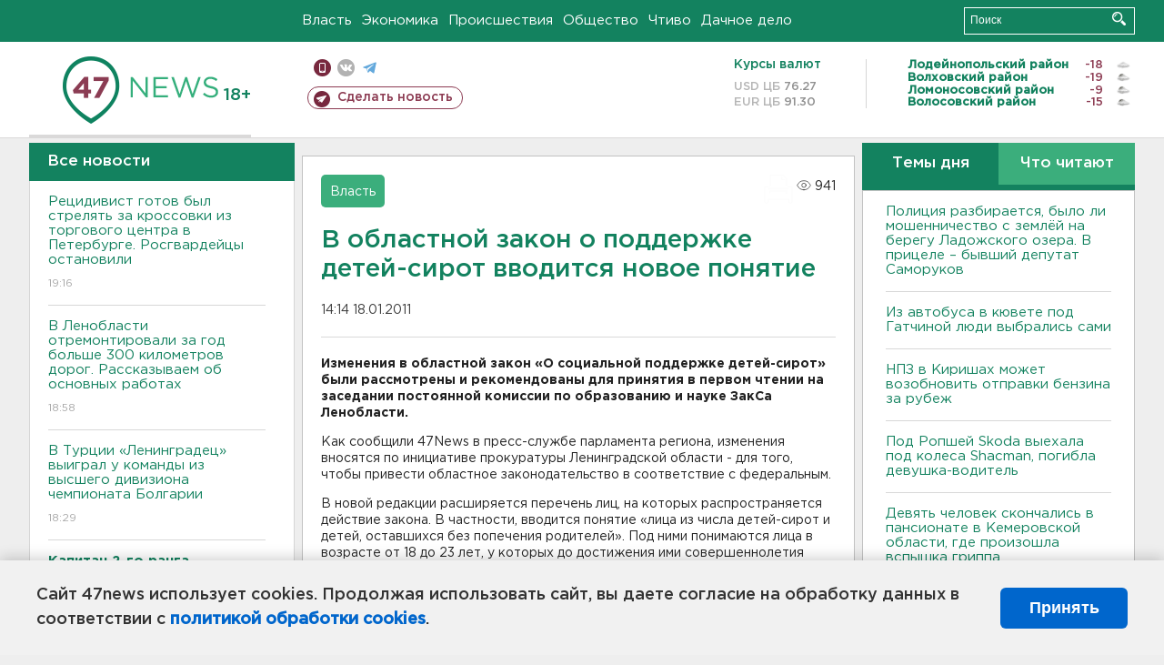

--- FILE ---
content_type: text/html; charset=UTF-8
request_url: https://47news.ru/articles/41639/
body_size: 19445
content:
<!DOCTYPE html>
<html xmlns="http://www.w3.org/1999/xhtml" prefix="og: http://ogp.me/ns#" lang="ru">
<head>
    <meta charset="UTF-8">
    <title>В областной закон о поддержке детей-сирот вводится новое понятие -- 18 января 2011 &#8250; Статьи &#8250;  47новостей из Ленинградской области</title>
    <meta name="viewport" content="width=device-width, initial-scale=1">
    <meta name="keywords" content="Ленинградская область, 47 новостей из Ленинградской области, власть, политика, бизнес, производство, общество, ЧП, происшествия, криминал, коммуникации, граница, среда обитания, досуг, культура, лесопромышленный комплекс, ЛПК Ленобласти, Северо-Европейский газопровод, СЕГ, Балтийская трубопроводная система, БТС, Бокситогорский район, Волосовский район, Волховский район, Всеволожский район, Выборгский район, Гатчинский район, Кингисеппский район, Киришский район, Кировский район, Лодейнопольский район, Ломоносовский район, Лужский район, Подпорожский район, Приозерский район, Сланцевский район, Сосновый Бор, Тихвинский район, Тосненский район, цитата дня, глас народа, 47News, Финляндия, Выборг, Форд-Всеволожск, ЛАЭС, Финский залив, Ладожское озеро, рыбаки на льдине">
    <meta name="description" content="Изменения в областной закон «О социальной поддержке детей-сирот» были рассмотрены и рекомендованы для принятия в первом чтении на заседании постоянной комиссии по образованию и науке ЗакСа Ленобласти.">
    <meta name="yandex-verification" content="60f81bf0b559655a">
    <meta name="yandex-verification" content="56562c0790546cc7">
    <meta name="google-site-verification" content="TFY-D1Ff-3Ecg_ZFNht2pYlTvtBeFznqqe2IVwvvYwk">
    <meta name="version" content="1.90.7">
    <meta property="og:title" content="В областной закон о поддержке детей-сирот вводится новое понятие">
    <meta property="og:type" content="article" >
    <meta property="og:url" content="https://47news.ru/articles/41639/" >
    <meta property="og:image" content="https://47news.ru//frontend/images/social/og_image.png" >
    <meta property="og:site_name" content="47 Новостей Ленинградской области" >
    <meta property="og:description" content="Изменения в областной закон «О социальной поддержке детей-сирот» были рассмотрены и рекомендованы для принятия в первом чтении на заседании постоянной комиссии по образованию и науке ЗакСа Ленобласти." >
        <link rel="apple-touch-icon" href="https://47news.ru/frontend/favicon/apple-touch-icon.png">
    <link rel="apple-touch-icon" sizes="57x57" href="https://47news.ru/frontend/favicon/apple-touch-icon-57x57.png">
    <link rel="apple-touch-icon" sizes="60x60" href="https://47news.ru/frontend/favicon/apple-touch-icon-60x60.png">
    <link rel="apple-touch-icon" sizes="72x72" href="https://47news.ru/frontend/favicon/apple-touch-icon-72x72.png">
    <link rel="apple-touch-icon" sizes="76x76" href="https://47news.ru/frontend/favicon/apple-touch-icon-76x76.png">
    <link rel="apple-touch-icon" sizes="114x114" href="https://47news.ru/frontend/favicon/apple-touch-icon-114x114.png">
    <link rel="apple-touch-icon" sizes="180x180" href="https://47news.ru/frontend/favicon/apple-touch-icon-180x180.png">
    <link rel="icon" type="image/png" sizes="16x16" href="https://47news.ru/frontend/favicon/favicon-16x16.png">
    <link rel="icon" type="image/png" sizes="32x32" href="https://47news.ru/frontend/favicon/favicon-32x32.png">
    <link rel="icon" type="image/png" sizes="192x192" href="https://47news.ru/frontend/favicon/android-chrome-192x192.png">
    <link rel="manifest" href="https://47news.ru/frontend/favicon/site.webmanifest">
    <link rel="mask-icon" href="https://47news.ru/frontend/favicon/safari-pinned-tab.svg" color="#1f9c75">
    <link rel="shortcut icon" href="https://47news.ru/frontend/favicon/favicon.ico">
    <meta name="msapplication-TileColor" content="#00aba9">
    <meta name="msapplication-TileImage" content="https://47news.ru/frontend/favicon/mstile-144x144.png">
    <meta name="msapplication-config" content="https://47news.ru/frontend/favicon/browserconfig.xml">
    <meta name="theme-color" content="#ffffff">
    <script>
        var timerMainBannerId = 0;
        var fqdn = '47news.ru';
        var scheme = 'https://';
        var domain_assets = 'https://47news.ru';
    </script>
            <!-- Yandex.Metrika counter -->
    <script>
        (function(m,e,t,r,i,k,a){ m[i]=m[i]||function() { (m[i].a=m[i].a||[]).push(arguments) };
            m[i].l=1*new Date();k=e.createElement(t),a=e.getElementsByTagName(t)[0],k.async=1,k.src=r,a.parentNode.insertBefore(k,a)})
        (window, document, "script", "https://mc.yandex.ru/metrika/tag.js", "ym");
        ym(5777860, "init", {
            clickmap:true,
            trackLinks:true,
            accurateTrackBounce:true,
            webvisor:true
        });
    </script>
    <noscript><div><img src="https://mc.yandex.ru/watch/5777860" style="position:absolute; left:-9999px;" alt=""></div></noscript>
    <!-- /Yandex.Metrika counter -->
    <!-- Adfox bidding -->
<script async src="https://yandex.ru/ads/system/header-bidding.js"></script>
    <script src="/frontend/adfox/adfox_bidding_main.js"></script>
<!-- Yandex Native Ads -->
<script>window.yaContextCb = window.yaContextCb || []</script>
<script src="https://yandex.ru/ads/system/context.js" async></script>
<!-- Adfox: END -->
                <script async src="https://widget.sparrow.ru/js/embed.js" data-comment="traffic exchange network script: sparrow"></script>
    <script async src="https://cdn.tds.bid/bid.js" type="text/javascript"></script>
    <link href="/frontend/css/style.css" rel="stylesheet" type="text/css" >
    <link href="/frontend/fonts.css" rel="stylesheet" type="text/css" >
            <script src="https://47news.ru/frontend/js.jquery/jquery-1.12.4.min.js"></script>
        <script src="https://47news.ru/frontend/js.jquery/jquery.form.4.2.2.js"></script>
        <script src="https://47news.ru/frontend/js.jquery/jquery.mousewheel.js"></script>
        <script src="https://47news.ru/frontend/js.jquery/jquery.jscrollpane.min.js"></script>
        <link rel="stylesheet" href="https://47news.ru/frontend/js.jquery/jquery.jscrollpane.css" type="text/css">
        <script src="https://47news.ru/frontend/js.jquery/jquery.waitforimages.min.js"></script>
        <script src="/frontend/js.jquery/jquery.cookie.js"></script>
    <script>
        var GLOBAL_FEATURE_GREENHEAD_SCROLLABLE =  true ;
        var GLOBAL_FEATURE_BANNERHEIGHT_701 = 250;
    </script>
        <script src="/frontend/js.jquery/jquery.paginator.js?v=1.90.7"></script>
    <script src="/frontend/js/core.js?v=1.90.7"></script>
    <script src="/frontend/js/scripts.desktop.js?v=1.90.7"></script>
                    <link rel="stylesheet" href="/frontend/js.jquery/jquery.fancybox.min.css" type="text/css" >
        <script src="/frontend/js.jquery/jquery.fancybox.min.js"></script>
    <script id="greenswitcher">
        $(function(){
            $("#greenhead .district > span > a").on("click", function(){
                $("#greenhead .district .list").toggle();
            });
            $("#header, #content").on("click", function(){
                $("#greenhead .district .list").hide();
            });
        });
    </script>
</head>
<body>
<style>
    .cookie-consent {
        position: fixed;
        bottom: 0;
        left: 0;
        right: 0;
        background: #f1f1f1;
        padding: 25px 40px;
        box-shadow: 0 -2px 15px rgba(0,0,0,0.2);
        display: none;
        justify-content: space-between;
        align-items: center;
        z-index: 1000;
        min-height: 90px;
        box-sizing: border-box;
    }
    .cookie-consent-text {
        margin-right: 30px;
        font-size: 18px;
        line-height: 1.5;
        color: #333;
        flex-grow: 1;
    }
    .cookie-consent-link {
        color: #0066cc;
        text-decoration: none;
        font-weight: bold;
        white-space: nowrap;
    }
    .cookie-consent-link:hover {
        text-decoration: underline;
    }
    .cookie-consent-button {
        background: #0066cc;
        color: white;
        border: none;
        padding: 12px 24px;
        border-radius: 6px;
        cursor: pointer;
        font-size: 18px;
        font-weight: bold;
        min-width: 140px;
        transition: background 0.3s;
    }
    .cookie-consent-button:hover {
        background: #004d99;
    }
    @media (max-width: 768px) {
        .cookie-consent {
            flex-direction: column;
            padding: 20px;
            text-align: center;
        }
        .cookie-consent-text {
            margin-right: 0;
            margin-bottom: 20px;
        }
    }
</style>
<div class="cookie-consent" id="cookieConsent">
    <div class="cookie-consent-text">
        Сайт 47news использует cookies. Продолжая использовать сайт, вы даете согласие на обработку данных в соответствии с <a href="/pages/16/" class="cookie-consent-link">политикой обработки cookies</a>.
    </div>
    <button class="cookie-consent-button" id="cookieAcceptButton">Принять</button>
</div>
<script>
    document.addEventListener('DOMContentLoaded', function() {
        let cookieConsent = document.getElementById('cookieConsent');
        let acceptButton = document.getElementById('cookieAcceptButton');
        // Упрощенная проверка cookies без проблемных regexp
        function checkCookie() {
            let cookies = document.cookie.split(';');
            for(let i = 0; i < cookies.length; i++) {
                let cookie = cookies[i].trim();
                if(cookie.indexOf('cookieConsentAccepted=') === 0) {
                    return true;
                }
            }
            return false;
        }
        if(!checkCookie()) {
            console.log('consent display');
            cookieConsent.style.display = 'flex';
        }
        // Установка cookie на 6 месяцев
        function setConsentCookie() {
            let date = new Date();
            date.setMonth(date.getMonth() + 6);
            document.cookie = 'cookieConsentAccepted=true; expires=' + date.toUTCString() + '; path=/';
        }
        acceptButton.addEventListener('click', function() {
            console.log('set cookie');
            setConsentCookie();
            cookieConsent.style.display = 'none';
        });
    });
</script>
    <div
            class="abstract_banner topbanner_over_maindiv"
            data-adplace="place_701"
            data-comment="Панорама"
            style="max-height: 250px; ">
        <!--AdFox START-->
<!--47news.ru-->
<!--Площадка: 47news.ru / * / *-->
<!--Тип баннера: Панорама-->
<!--Расположение: верх страницы-->
<div id="adfox_head"></div>
<script>
    window.yaContextCb.push(()=>{
        Ya.adfoxCode.create({
            ownerId: 213964,
            containerId: 'adfox_head',
            params: {
                pp: 'g',
                ps: 'bohd',
                p2: 'fuav',
                puid1: ''
            }
        })
    })
</script>
    </div>
<div id="main">
        <div id="greenhead">
        <div class="wrapper">
                                                              <div class="menu" style="margin-left: 300px">
                <ul>
                    <li><a href="/rubrics/regime/">Власть</a></li>
                    <li><a href="/rubrics/economy/">Экономика</a></li>
                    <li><a href="/rubrics/emergency/">Происшествия</a></li>
                    <li><a href="/rubrics/society/">Общество</a></li>
                                        <li><a href="/plus/">Чтиво</a></li>                     <li><a href="/rubrics/dacha/">Дачное дело</a></li>
                                    </ul>
            </div>
            <div class="search" style="float: right">
                <form action="/search/" method="get">
                    <div class="input">
                        <input type="text" name="query" placeholder="Поиск" >
                        <button>Искать</button>
                    </div>
                </form>
            </div>
        </div>
    </div>
        <div id="header">
        <div class="wrapper">
            <div class="logo">
                <a href="/"><img src="https://47news.ru/frontend/images/logo_site.png" alt="Логотип 47 новостей"></a>
            </div>
            <div class="h18">
                <span style="vertical-align: sub; font-size: smaller">18+</span>
            </div>
            <div class="nets">
                <div class="fline">
                    <a href="https://m.47news.ru/?usemobile=1&noredir=1" class="mobile">Мобильная версия</a>
                    <a href="https://vk.com/news47rus" class="vk">вконтакте</a>
                    <a href="https://t.me/allnews47" class="tg">телеграм</a>
                                    </div>
                <div class="sline">
                    <a href="/articles/manage/" class="makenews">Сделать новость</a>
                </div>
            </div>
            <div class="currency">
                <span class="title">Курсы валют</span>
                <span class="row"><span>USD ЦБ</span> 76.27</span>
                <span class="row"><span>EUR ЦБ</span> 91.30</span>
            </div>
            <div class="weather">
                                    <ul>
                                                                                    <li>
                                    <b>Лодейнопольский район</b><span class="temp">-18</span><span class="i"><img width="15" src="https://47news.ru/frontend/images/weather/26n.png" alt="" ></span>
                                </li>
                                                                                                                <li>
                                    <b>Волховский район</b><span class="temp">-19</span><span class="i"><img width="15" src="https://47news.ru/frontend/images/weather/27n.png" alt="" ></span>
                                </li>
                                                                                                                <li>
                                    <b>Ломоносовский район</b><span class="temp">-9</span><span class="i"><img width="15" src="https://47news.ru/frontend/images/weather/27n.png" alt="" ></span>
                                </li>
                                                                                                                <li>
                                    <b>Волосовский район</b><span class="temp">-15</span><span class="i"><img width="15" src="https://47news.ru/frontend/images/weather/30n.png" alt="" ></span>
                                </li>
                                                                                                                                                                                                                                                                                                                                                                                                                                                                                                                                                                                                                                                                                                                                                                                                                                                                                    </ul>
                            </div>
            <div class="clearfix"></div>
        </div>
    </div>
    <div id="content">
        <div class="wrapper">
                                    <div id="leftcol">
                                <a href="/articles/"><h3 class="ghead">Все новости</h3></a>
                <ul class="newslist verticalscrollplace">
                    		<li>
		<a href="/articles/282027/">
							Рецидивист готов был стрелять за кроссовки из торгового центра в Петербурге. Росгвардейцы остановили
									<span class="cdate">
				19:16
											</span>
		</a>
	</li>
		<li>
		<a href="/articles/282025/">
							В Ленобласти отремонтировали за год больше 300 километров дорог. Рассказываем об основных работах
									<span class="cdate">
				18:58
											</span>
		</a>
	</li>
		<li>
		<a href="/articles/282024/">
							В Турции «Ленинградец» выиграл у команды из высшего дивизиона чемпионата Болгарии
									<span class="cdate">
				18:29
											</span>
		</a>
	</li>
		<li class="noborder">
		<a href="/articles/282023/">
							<b>Капитан 2-го ранга арестован в Петербурге за особо крупную взятку от IT-подрядчика</b>
									<span class="cdate">
				18:14
											</span>
		</a>
	</li>
			    <div
            class="abstract_banner b-block"
            data-adplace="place_201"
            data-comment="201"
            style="max-height: 400px; max-width: 240px;">
        <!--AdFox START-->
<!--47news.ru-->
<!--Площадка: 47news.ru / * / *-->
<!--Тип баннера: 240х400 слева-1-->
<!--Расположение: слева-1-->
<div id="adfox_163422008296913012"></div>
<script>
    window.yaContextCb.push(()=>{
        Ya.adfoxCode.create({
            ownerId: 213964,
            containerId: 'adfox_163422008296913012',
            params: {
                pp: 'jzf',
                ps: 'bohd',
                p2: 'foxk',
                puid1: ''
            }
        })
    })
</script>
<!-- 47news - RU - Adblocking - 300x600 -->
<!-- Invocation banner code for the requested adslot -->
<div id='crt-1293304-1'>
<script type='text/javascript'>callAdblock('crt-1293304-1',1293304,300,600);</script>
</div>
    </div>
		<li>
		<a href="/articles/282022/">
							ЕС ввел санкции против Дмитрия Губерниева, Екатерины Андреевой и других известных россиян
									<span class="cdate">
				17:59
											</span>
		</a>
	</li>
		<li>
		<a href="/articles/282019/">
							Беглов: Петербург — один из самых безопасных городов России
									<span class="cdate">
				17:28
											</span>
		</a>
	</li>
		<li>
		<a href="/articles/282018/">
							В Киришах будут судить мужчину за покушение на убийство. После удара ножом его знакомый выбрался из квартиры
									<span class="cdate">
				17:12
								<span class="rep_icon"><img src="https://47news.ru/frontend/images/icons/ico_video.png"></span>			</span>
		</a>
	</li>
		<li>
		<a href="/articles/282013/">
							В Петербурге мужчину осудили за кражу сумки. Деньги он забрал, а ключи от BMW и телефон выбросил
									<span class="cdate">
				17:00
											</span>
		</a>
	</li>
		<li>
		<a href="/articles/282017/">
							Более 60 тысяч жителей Ленобласти проголосовали за проекты благоустройства на 2027 год
									<span class="cdate">
				16:30
											</span>
		</a>
	</li>
		<li>
		<a href="/articles/282016/">
							<b>Спорили о долге, били бутылкой. Как дрались в Кингисеппе перед тем, как засыпать тело бревнами и ветками</b>
									<span class="cdate">
				16:15
											</span>
		</a>
	</li>
		<li>
		<a href="/articles/282015/">
							За смерть дворника на кафельном полу ответит сотрудник промзоны под Колтушами 
									<span class="cdate">
				16:00
											</span>
		</a>
	</li>
		<li>
		<a href="/articles/282014/">
							Строители забора на границе Финляндии и России обанкротились
									<span class="cdate">
				15:44
											</span>
		</a>
	</li>
		<li>
		<a href="/articles/282012/">
							<b>Мишустин рассказал, как вырастет маткапитал и выплаты для матерей-героинь с 1 февраля</b>
									<span class="cdate">
				15:23
											</span>
		</a>
	</li>
		<li>
		<a href="/articles/282010/">
							Двое подростков-горнолыжников из Ленобласти победили на всероссийских играх
									<span class="cdate">
				15:10
				<span class="rep_icon"><img src="https://47news.ru/frontend/images/icons/ico_photo.png"></span>							</span>
		</a>
	</li>
		<li>
		<a href="/articles/282011/">
							По колеса в снегу. Как встал автобус в кювете под Гатчиной
									<span class="cdate">
				14:55
				<span class="rep_icon"><img src="https://47news.ru/frontend/images/icons/ico_photo.png"></span>							</span>
		</a>
	</li>
		<li>
		<a href="/articles/282009/">
							<b>Полиция разбирается, было ли мошенничество с землёй на берегу Ладожского озера. В прицеле – бывший депутат Саморуков</b>
									<span class="cdate">
				14:51
											</span>
		</a>
	</li>
		<li>
		<a href="/articles/282007/">
							Патриарх Кирилл предложил запретить аборты в частных клиниках
									<span class="cdate">
				14:40
											</span>
		</a>
	</li>
		<li>
		<a href="/articles/282006/">
							<b>Из автобуса в кювете под Гатчиной люди выбрались сами</b>
									<span class="cdate">
				14:26
											</span>
		</a>
	</li>
		<li>
		<a href="/articles/282005/">
							Автобус с пассажирами съехал в кювет под Гатчиной
									<span class="cdate">
				14:07
											</span>
		</a>
	</li>
		<li>
		<a href="/articles/282004/">
							Следователю в Петербурге коллеги предъявили три обвинения и отнеслись гуманно
									<span class="cdate">
				13:55
											</span>
		</a>
	</li>
		<li>
		<a href="/articles/282003/">
							Впервые с начала года Россия и Украина обменялись телами военных
									<span class="cdate">
				13:40
				<span class="rep_icon"><img src="https://47news.ru/frontend/images/icons/ico_photo.png"></span>							</span>
		</a>
	</li>
		<li>
		<a href="/articles/282002/">
							МВД: Жить стало лучше - преступность падает
									<span class="cdate">
				13:34
											</span>
		</a>
	</li>
		<li>
		<a href="/articles/282001/">
							Стали известны обстоятельства гибели мужчины под колесами электрички под Всеволожском
									<span class="cdate">
				13:17
											</span>
		</a>
	</li>
		<li>
		<a href="/articles/282000/">
							<b>ФСБ в Петербурге за особо крупную взятку задержала капитана 2-го ранга</b>
									<span class="cdate">
				13:00
											</span>
		</a>
	</li>
		<li>
		<a href="/articles/281993/">
							Экс-партнера по бизнесу Чекалиных осудили на 2,5 года
									<span class="cdate">
				12:55
				<span class="rep_icon"><img src="https://47news.ru/frontend/images/icons/ico_photo.png"></span>							</span>
		</a>
	</li>
		<li>
		<a href="/articles/281996/">
							Попытка вынести сумку с вещами в Сиверском закончилась потасовкой с хозяйкой
									<span class="cdate">
				12:40
											</span>
		</a>
	</li>
		<li>
		<a href="/articles/281999/">
							<b>Тело прятали под бревнами и ветками. Молодой мужчина с подростком арестованы за вендетту в Кингисеппе</b>
									<span class="cdate">
				12:27
				<span class="rep_icon"><img src="https://47news.ru/frontend/images/icons/ico_photo.png"></span>							</span>
		</a>
	</li>
		<li>
		<a href="/articles/281997/">
							<b>Бастрыкин хочет знать все о гибели строителя элеватора под Приозерском. Босс не признал в нем работника</b>
									<span class="cdate">
				12:12
											</span>
		</a>
	</li>
		<li>
		<a href="/articles/281995/">
							<b>НПЗ в Киришах может возобновить отправки бензина за рубеж</b>
									<span class="cdate">
				11:57
											</span>
		</a>
	</li>
		<li>
		<a href="/articles/281994/">
							Пенсионерка по звонку мошенников забрала 1,3 млн у подростка в Агалатово, дроп из Павлово влип за полмиллиона
									<span class="cdate">
				11:42
											</span>
		</a>
	</li>
		<li>
		<a href="/articles/281991/">
							<b>За какие слова могут заблокировать перевод на карту: разъяснение юриста</b>
									<span class="cdate">
				11:30
											</span>
		</a>
	</li>
		<li>
		<a href="/articles/281989/">
							На гребне антициклона. Где в Ленобласти было холоднее всего
									<span class="cdate">
				11:15
											</span>
		</a>
	</li>
		<li>
		<a href="/articles/281992/">
							Под Ропшей Skoda выехала под колеса Shacman, погибла девушка-водитель
									<span class="cdate">
				11:03
											</span>
		</a>
	</li>
		<li>
		<a href="/articles/281988/">
							ФАС выявила сговор на маркетплейсах
									<span class="cdate">
				10:55
											</span>
		</a>
	</li>
		<li>
		<a href="/articles/281990/">
							Врачи реанимировали хозяина вспыхнувшей квартиры в Изваре
									<span class="cdate">
				10:40
								<span class="rep_icon"><img src="https://47news.ru/frontend/images/icons/ico_video.png"></span>			</span>
		</a>
	</li>
		<li>
		<a href="/articles/281986/">
							<b>Девять человек скончались в пансионате в Кемеровской области, где произошла вспышка гриппа</b>
									<span class="cdate">
				10:24
											</span>
		</a>
	</li>
		<li>
		<a href="/articles/281987/">
							Транспортная полиция заглянула в карманы и обнюхала жителя Ленобласти и нашла уголовное дело о наркотиках и криптовалюте
									<span class="cdate">
				10:20
				<span class="rep_icon"><img src="https://47news.ru/frontend/images/icons/ico_photo.png"></span>							</span>
		</a>
	</li>
		<li>
		<a href="/articles/281985/">
							Овощебазу и стройплощадку в Петербурге навестила полиция
									<span class="cdate">
				10:05
				<span class="rep_icon"><img src="https://47news.ru/frontend/images/icons/ico_photo.png"></span>							</span>
		</a>
	</li>
		<li>
		<a href="/articles/281984/">
							<b>На ночь в Гатчинском муниципальном округе отключили свет. Вернули только недавно </b>
									<span class="cdate">
				09:44
											</span>
		</a>
	</li>
		<li>
		<a href="/articles/281983/">
							Пенсионеры, достигшие 80 лет, начнут получать двойную выплату с 1 февраля
									<span class="cdate">
				09:23
											</span>
		</a>
	</li>
		<li>
		<a href="/articles/281982/">
							Специалисты предупредили о риске повторной магнитной бури в течение суток
									<span class="cdate">
				08:44
				<span class="rep_icon"><img src="https://47news.ru/frontend/images/icons/ico_photo.png"></span>							</span>
		</a>
	</li>
		<li>
		<a href="/articles/281970/">
							Реставратор восстановила вековой льняной рушник из Староладожского музея
									<span class="cdate">
				23:58, 28.01.2026
				<span class="rep_icon"><img src="https://47news.ru/frontend/images/icons/ico_photo.png"></span>							</span>
		</a>
	</li>
		<li>
		<a href="/articles/281979/">
							Врач рассказал, когда нужно срочно прекращать прием витамина D
									<span class="cdate">
				23:30, 28.01.2026
											</span>
		</a>
	</li>
		<li>
		<a href="/articles/281981/">
							<b>В Ленобласти мужчине стало плохо во время катания на лыжах. Его не удалось спасти</b>
									<span class="cdate">
				23:05, 28.01.2026
											</span>
		</a>
	</li>
		<li>
		<a href="/articles/281980/">
							Ходатайство адвоката археолога Бутягина об отводе судьи отклонено
									<span class="cdate">
				22:53, 28.01.2026
											</span>
		</a>
	</li>
		<li>
		<a href="/articles/281971/">
							Непогода в доме. У Долиной могут отобрать еще две квартиры
									<span class="cdate">
				22:29, 28.01.2026
											</span>
		</a>
	</li>
		<li>
		<a href="/articles/281975/">
							Рубио: Есть соглашение по гарантиям безопасности для Украины
									<span class="cdate">
				21:54, 28.01.2026
											</span>
		</a>
	</li>
		<li>
		<a href="/articles/281974/">
							Песков назвал дату следующих трехсторонних переговоров
									<span class="cdate">
				21:28, 28.01.2026
											</span>
		</a>
	</li>
		<li>
		<a href="/articles/281978/">
							Пожар в Куршевеле не затронул российский бутик Rendez-Vous
									<span class="cdate">
				21:10, 28.01.2026
											</span>
		</a>
	</li>
		<li>
		<a href="/articles/281977/">
							<b>При пожаре в Романовке погибли козы и собаки </b>
									<span class="cdate">
				20:45, 28.01.2026
								<span class="rep_icon"><img src="https://47news.ru/frontend/images/icons/ico_video.png"></span>			</span>
		</a>
	</li>
		<li>
		<a href="/articles/281976/">
							<b>Мужчину насмерть сбил поезд под Всеволожском</b>
									<span class="cdate">
				20:31, 28.01.2026
											</span>
		</a>
	</li>
		<li>
		<a href="/articles/281973/">
							В Луге загорелся диван в квартире. Хозяина выводили спасатели 
									<span class="cdate">
				20:20, 28.01.2026
				<span class="rep_icon"><img src="https://47news.ru/frontend/images/icons/ico_photo.png"></span>							</span>
		</a>
	</li>
		<li>
		<a href="/articles/281972/">
							"Динамо-ЛО" одержал победу в игре с клубом "Нова" 
									<span class="cdate">
				20:08, 28.01.2026
											</span>
		</a>
	</li>
		<li>
		<a href="/articles/281967/">
							“Ветер из корональной дыры”. На Земле ожидаются магнитные бури и полярные сияния
									<span class="cdate">
				19:46, 28.01.2026
				<span class="rep_icon"><img src="https://47news.ru/frontend/images/icons/ico_photo.png"></span>							</span>
		</a>
	</li>
		<li>
		<a href="/articles/281968/">
							Литва перестанет пропускать грузовики из России и Белоруссии, если в баках больше 200 литров
									<span class="cdate">
				19:27, 28.01.2026
											</span>
		</a>
	</li>
		<li>
		<a href="/articles/281966/">
							В Ленобласти расширили бесплатную юридическую помощь. Узнали, для кого
									<span class="cdate">
				19:09, 28.01.2026
											</span>
		</a>
	</li>
		<li>
		<a href="/articles/281969/">
							На квартире в Мурино двое организовали центр для телефонных атак. Они арестованы 
									<span class="cdate">
				18:45, 28.01.2026
											</span>
		</a>
	</li>
		<li>
		<a href="/articles/281965/">
							В Ивангороде простятся с земляком, погибшим в Курской области
									<span class="cdate">
				18:26, 28.01.2026
				<span class="rep_icon"><img src="https://47news.ru/frontend/images/icons/ico_photo.png"></span>							</span>
		</a>
	</li>
		<li>
		<a href="/articles/281961/">
							Где лежат «облака» и работает ИИ. Новый модуль дата-центра запустили под Тосно
									<span class="cdate">
				18:08, 28.01.2026
											</span>
		</a>
	</li>
		<li>
		<a href="/articles/281962/">
							Боец из Киришского района погиб на СВО
									<span class="cdate">
				17:44, 28.01.2026
				<span class="rep_icon"><img src="https://47news.ru/frontend/images/icons/ico_photo.png"></span>							</span>
		</a>
	</li>
		<li>
		<a href="/articles/281964/">
							<b>Глава администрации поселка под Петербургом потеряла доверие депутатов из-за договора с сыном-водителем</b>
									<span class="cdate">
				17:25, 28.01.2026
											</span>
		</a>
	</li>
		<li>
		<a href="/articles/281960/">
							Силовики заглянули в соцсети и пришли к водителю компании-подрядчика Минобороны РФ в Петербурге
									<span class="cdate">
				17:07, 28.01.2026
											</span>
		</a>
	</li>
		<li>
		<a href="/articles/281958/">
							Много раритета. Дорожники рассказали, что необычного забывают в поездах и как вернуть вещи
									<span class="cdate">
				16:55, 28.01.2026
											</span>
		</a>
	</li>
		<li>
		<a href="/articles/281957/">
							Больше 16 километров труб. Где в Ленобласти прямо сейчас обновляют водопровод  и где уже обновили
									<span class="cdate">
				16:40, 28.01.2026
				<span class="rep_icon"><img src="https://47news.ru/frontend/images/icons/ico_photo.png"></span>							</span>
		</a>
	</li>
		<li>
		<a href="/articles/281956/">
							Люди в камуфляже вывели человека в рясе из церкви в Петербурге
									<span class="cdate">
				16:26, 28.01.2026
				<span class="rep_icon"><img src="https://47news.ru/frontend/images/icons/ico_photo.png"></span>							</span>
		</a>
	</li>
		<li>
		<a href="/articles/281950/">
							Россиянка привезла из Нячанга сиамского, но не кота
									<span class="cdate">
				16:10, 28.01.2026
											</span>
		</a>
	</li>
		<li>
		<a href="/articles/281944/">
							<b>В Ленобласти завтра местами снегопад, мороз не слабеет</b>
									<span class="cdate">
				15:55, 28.01.2026
				<span class="rep_icon"><img src="https://47news.ru/frontend/images/icons/ico_photo.png"></span>							</span>
		</a>
	</li>
		<li>
		<a href="/articles/281952/">
							Под Гатчиной загорелся коровник на 450 голов
									<span class="cdate">
				15:41, 28.01.2026
				<span class="rep_icon"><img src="https://47news.ru/frontend/images/icons/ico_photo.png"></span>							</span>
		</a>
	</li>
		<li>
		<a href="/articles/281953/">
							Под Сланцами эвакуировались 40 человек из-за пожара в цеху
									<span class="cdate">
				15:30, 28.01.2026
				<span class="rep_icon"><img src="https://47news.ru/frontend/images/icons/ico_photo.png"></span>							</span>
		</a>
	</li>
		<li>
		<a href="/articles/281951/">
							<b>Ледоколам разрешили помогать судам в Усть-Луге. Теперь точно зима</b>
									<span class="cdate">
				15:25, 28.01.2026
											</span>
		</a>
	</li>
		<li>
		<a href="/articles/281949/">
							И в Выборге тоже заметили кибертрак от Маска. Он же «луноход», он же «гробовозка»
									<span class="cdate">
				15:10, 28.01.2026
				<span class="rep_icon"><img src="https://47news.ru/frontend/images/icons/ico_photo.png"></span>							</span>
		</a>
	</li>
		<li>
		<a href="/articles/281947/">
							Худрука и главного дирижера Капеллы Петербурга похоронят на Смоленском кладбище
									<span class="cdate">
				14:55, 28.01.2026
				<span class="rep_icon"><img src="https://47news.ru/frontend/images/icons/ico_photo.png"></span>							</span>
		</a>
	</li>
		<li>
		<a href="/articles/281948/">
							В Пушкине ищут пропавших женщину с ребенком - обновление
									<span class="cdate">
				14:40, 28.01.2026
				<span class="rep_icon"><img src="https://47news.ru/frontend/images/icons/ico_photo.png"></span>							</span>
		</a>
	</li>
		<li>
		<a href="/articles/281946/">
							<b>Комитет по образованию Ленобласти меняет руководителя</b>
									<span class="cdate">
				14:25, 28.01.2026
											</span>
		</a>
	</li>
		<li>
		<a href="/articles/281945/">
							В Петербурге и Ленобласти потребители незаконно пользовались электричеством на 530 млн
									<span class="cdate">
				14:10, 28.01.2026
											</span>
		</a>
	</li>
		<li>
		<a href="/articles/281932/">
							Команда есть. 13 россиян поедут завоевывать медали на Олимпиаду в Италию
									<span class="cdate">
				13:55, 28.01.2026
											</span>
		</a>
	</li>
		<li>
		<a href="/articles/281943/">
							"Сколько можно жевать эту тему?": Матвиенко призвала не отпускать ситуацию с проблемами  "Почты России"
									<span class="cdate">
				13:40, 28.01.2026
											</span>
		</a>
	</li>
		<li>
		<a href="/articles/281942/">
							Житель Сертолово предстанет перед судом за поджог у храма в Петербурге. И не только
									<span class="cdate">
				13:25, 28.01.2026
				<span class="rep_icon"><img src="https://47news.ru/frontend/images/icons/ico_photo.png"></span>							</span>
		</a>
	</li>
		<li>
		<a href="/articles/281941/">
							Ленобласть просит у Мишустина завести реестр обманутых при строительстве ИЖС
									<span class="cdate">
				13:10, 28.01.2026
											</span>
		</a>
	</li>
		<li>
		<a href="/articles/281938/">
							Дело блогера Гусейна Гасанова о неуплате налогов на 170 млн передадут в суд
									<span class="cdate">
				12:55, 28.01.2026
											</span>
		</a>
	</li>
		<li>
		<a href="/articles/281940/">
							Депутату Матвееву вынесли предупреждение. Экс-прокурор нацеливался на отставку 
									<span class="cdate">
				12:42, 28.01.2026
											</span>
		</a>
	</li>
		<li>
		<a href="/articles/281939/">
							<b>ЗакС Ленобласти принял новую нарезку округов. По ней пройдут выборы-2026</b>
									<span class="cdate">
				12:29, 28.01.2026
											</span>
		</a>
	</li>
		<li>
		<a href="/articles/281937/">
							Житель Приозерска заплатит штраф за наци-песенки ВКонтакте
									<span class="cdate">
				12:23, 28.01.2026
											</span>
		</a>
	</li>
		<li>
		<a href="/articles/281935/">
							Грузовик таранил Kia на "Коле", водитель иномарки попала в больницу
									<span class="cdate">
				11:59, 28.01.2026
											</span>
		</a>
	</li>
		<li>
		<a href="/articles/281934/">
							<b>Теперь официально: регистрация рождения ребёнка абы где выйдет в копеечку </b>
									<span class="cdate">
				11:46, 28.01.2026
											</span>
		</a>
	</li>
		<li>
		<a href="/articles/281933/">
							<b>Ленобласть не обеднеет. Миллиардеру Михельсону снова простили треть миллиарда</b>
									<span class="cdate">
				11:40, 28.01.2026
											</span>
		</a>
	</li>
		<li>
		<a href="/articles/281931/">
							В Тверской области 14-летнего признали террористом и отправили в колонию на семь лет
									<span class="cdate">
				11:15, 28.01.2026
											</span>
		</a>
	</li>
		<li>
		<a href="/articles/281930/">
							В фонде обязательного медстрахования заявили о росте средней зарплаты врачей до 147 тысяч
									<span class="cdate">
				10:59, 28.01.2026
											</span>
		</a>
	</li>
		<li>
		<a href="/articles/281929/">
							В МВД предупредили о схеме мошенников с якобы крупным выигрышем
									<span class="cdate">
				10:34, 28.01.2026
				<span class="rep_icon"><img src="https://47news.ru/frontend/images/icons/ico_photo.png"></span>							</span>
		</a>
	</li>
		<li>
		<a href="/articles/281928/">
							Бывшего главного нарколога страны освободили от наказания по делу о хищении 138 млн рублей
									<span class="cdate">
				10:09, 28.01.2026
											</span>
		</a>
	</li>
		<li>
		<a href="/articles/281927/">
							В Сланцах простятся с гранатомётчиком, погибшим на СВО
									<span class="cdate">
				09:49, 28.01.2026
				<span class="rep_icon"><img src="https://47news.ru/frontend/images/icons/ico_photo.png"></span>							</span>
		</a>
	</li>
		<li>
		<a href="/articles/281926/">
							СМИ: У россиян перестали маркироваться звонки от трех известных банков
									<span class="cdate">
				09:31, 28.01.2026
											</span>
		</a>
	</li>
		<li>
		<a href="/articles/281925/">
							Январские банные пожары продолжились в садоводстве рядом с Чащей
									<span class="cdate">
				09:06, 28.01.2026
											</span>
		</a>
	</li>
		<li>
		<a href="/articles/281924/">
							<b>Пожар в Якутии унес жизни пяти человек, в том числе троих детей</b>
									<span class="cdate">
				08:44, 28.01.2026
				<span class="rep_icon"><img src="https://47news.ru/frontend/images/icons/ico_photo.png"></span>							</span>
		</a>
	</li>
		<li>
		<a href="/articles/281916/">
							Зачем нужны православные детсады, рассказал патриарх Кирилл
									<span class="cdate">
				23:56, 27.01.2026
											</span>
		</a>
	</li>
		<li>
		<a href="/articles/281923/">
							Врачи рассказали, в какие месяцы лучше всего сходить на маммографию, ФГДС и флюорографию
									<span class="cdate">
				23:29, 27.01.2026
											</span>
		</a>
	</li>
		<li>
		<a href="/articles/281922/">
							Роскомнадзор заблокировал аниме-энциклопедию «Шикимори»
									<span class="cdate">
				22:55, 27.01.2026
											</span>
		</a>
	</li>
		<li>
		<a href="/articles/281919/">
							Осталось 85 секунд. Стрелки часов Судного дня перевели
									<span class="cdate">
				22:28, 27.01.2026
											</span>
		</a>
	</li>
		<li>
		<a href="/articles/281920/">
							В Леноблводоканале предупредили о работах в Приозерске
									<span class="cdate">
				21:54, 27.01.2026
											</span>
		</a>
	</li>
		<li>
		<a href="/articles/281918/">
							В Польше затягивается процесс отвода судьи по делу Бутягина
									<span class="cdate">
				21:30, 27.01.2026
											</span>
		</a>
	</li>
                </ul>
                <a href="/articles/"><h3 class="ghead">Все новости</h3></a>
            </div>
            <div class="centercol">
                                                    <div class="middlecol">
                            <div
            class="abstract_banner m14 b-block"
            data-adplace="place_404"
            data-comment="404"
            style=" ">
        <!--AdFox START-->
<!--47news.ru-->
<!--Площадка: 47news.ru / * / *-->
<!--Тип баннера: 608х100 страницы шапки-->
<!--Расположение: <верх страницы>-->
<div id="adfox_150421594263481305"></div>
<script>
window.yaContextCb.push(()=>{
    window.Ya.adfoxCode.create({
        ownerId: 213964,
        containerId: 'adfox_150421594263481305',
        params: {
            pp: 'g',
            ps: 'bohd',
            p2: 'frqd'
        }
    })
});
</script>
    </div>
                                                				<div class="centerblock m20">
		<div class="article-full" id="the_article">
			<script type="application/ld+json">{"@context":"https://schema.org","@type":"NewsArticle","headline":"В областной закон о поддержке детей-сирот вводится новое понятие","description":"Изменения в областной закон «О социальной поддержке детей-сирот» были рассмотрены и рекомендованы для принятия в первом чтении на заседании постоянной комиссии по образованию и науке ЗакСа Ленобласти.","mainEntityOfPage":{"@type":"WebPage","@id":"https://47news.ru/articles/41639/"},"dateModified":"2011-01-18T14:14:00+03:00","datePublished":"2011-01-18T14:14:00+03:00","publisher":{"@type":"Organization","name":"47news.ru","logo":{"@type":"ImageObject","url":"https://47news.ru/frontend/images/logo_site.png","height":74,"width":171}}}</script>
						<div class="article-head line">
				<div class="fl">
																		<span class="rubric"><a href="/rubrics/regime/">Власть</a></span>
															</div>
												<div style="float: right; display: inline-block">
					<a href="/articles:print/41639/" rel="nofollow" style="display: inline-block">
						<img class="icon-printer-hover-display" src="/frontend/images/icons/printer-icon.svg" width="32" height="32" alt="">
					</a>
					<span id="article_nviews_wrapper" style="display: none; font-size: 14px">
						<svg width="16" height="16" viewBox="0 0 24 24" fill="none"><path d="M12 19C7.10988 19 3.52823 16.581 1 11.4946C3.52823 6.41901 7.10988 4 12 4C16.8901 4 20.4718 6.41901 23 11.5054C20.4718 16.581 16.8901 19 12 19Z" stroke="currentColor" stroke-linecap="round" stroke-linejoin="round"></path><circle cx="12.0938" cy="11.5" r="3.5" stroke="currentColor" stroke-linecap="round" stroke-linejoin="round"></circle></svg>
						<span id="article_nviews_data" style="vertical-align: top" title="Всего: 940, за сутки: 0, сегодня: 0">940</span>
					</span>
				</div>
								<div class="clearfix-both"></div>
				<h1>В областной закон о поддержке детей-сирот вводится новое понятие</h1>
				<span class="cdate">14:14 18.01.2011</span>
											</div>
			<div class="article-text">
				<p><strong>Изменения в областной закон «О социальной поддержке детей-сирот» были рассмотрены и рекомендованы для принятия в первом чтении на заседании постоянной комиссии по образованию и науке ЗакСа Ленобласти.</strong></p>
<p>Как сообщили 47News в пресс-службе парламента региона, изменения вносятся по инициативе прокуратуры Ленинградской области - для того, чтобы привести областное законодательство в соответствие с федеральным. </p>
<p>В новой редакции расширяется перечень лиц, на которых распространяется действие закона. В частности, вводится понятие «лица из числа детей-сирот и детей, оставшихся без попечения родителей». Под ними понимаются лица в возрасте от 18 до 23 лет, у которых до достижения ими совершеннолетия умерли оба или единственный родитель, а также те,  которые остались без попечения единственного или обоих родителей и имеют в соответствии с действующим законодательством право на дополнительные гарантии по социальной поддержке. Согласно закону эти лица, так же как и дети-сироты, за время пребывания в соответствующем госучреждении или семье опекуна имеют право на полное государственное обеспечение (бесплатные питание, комплект одежды и обуви, общежитие и медицинское обслуживание до окончания профессионального обучения в очных образовательных учреждениях). </p>
<p>Также в законе прописаны дополнительные гарантии на образование. Указанные в нем лица имеют право на получение первого и второго начального профессионального образования без взимания с них платы за обучение, а также на бесплатное (для детей-сирот) обучение на курсах по подготовке к поступлению в учреждения среднего и высшего профессионального образования.</p>
<p>В закон также вносится  норма о том, что «в период обучения по очной форме в государственных образовательных учреждениях начального и среднего профессионального образования…  за лицами из числа детей сирот… в случае достижения ими 23 лет сохраняется право на полное государственное обеспечение и дополнительные гарантии по социальной поддержке … до окончания обучения».</p>
<p>Существенно расширена статья о дополнительных гарантиях права на труд. Органы государственной службы занятости для детей-сирот от 14 до 18 лет и лиц других категорий, на которые распространяется закон, обязаны вести профориентационную работу и обеспечивать диагностику их профпригодности с учетом состояния здоровья.  А впервые обратившимся по вопросам трудоустройства детям-сиротам  выплачивается пособие по безработице в течение 6 месяцев в размере уровня средней заработной платы, установленного в Ленинградской области.</p>
<p>Законопроект рекомендован комиссией к рассмотрению Законодательным собранием в первом чтении.</p>
			</div>
			<div class="clearfix"></div>
			<div class="social">
    <!------ Rambler.Likes script start ------>
    <div class="rambler-share"></div>
    <script>
        (function() {
            var init = function () {
                RamblerShare.init('.rambler-share', {
                    "style": {
                        "buttonHeight": 32,
                        "buttonBackground": "#13825f",
                        "font": "Roboto",
                        "tooltipBorderRadius": 1,
                        "tooltipFontSize": 13,
                        "tooltipFontWeight": 400,
                        "tooltipBoxShadowColor": "#fff",
                        "tooltipBoxShadowOffsetY": 0,
                        "tooltipBackground": "#343b4c",
                        "tooltipColor": "#fff"
                    },
                    "utm": "utm_medium=social",
                    "counters": true,
                    "buttons": [
                        "vkontakte",
                        "telegram",
                        "odnoklassniki",
                        "max",
                        "copy"
                    ]
                });
            };
            var script = document.createElement('script');
            script.onload = init;
            script.async = true;
            script.src = 'https://developers.rambler.ru/likes/v1/widget.js';
            document.head.appendChild(script);
        })();
    </script>
    <!------   Rambler.Likes script end  ------>
</div>
			<div class="clearfix-both"></div>
			<p class="text-after-article text-after-article-mobile">
				Чтобы первыми узнавать о главных событиях в Ленинградской области - подписывайтесь на <a href="https://telegram.me/allnews47" rel="nofollow" target="_blank">канал 47news в Telegram</a>
							</p>
							<div class="article-hint">
					Увидели опечатку? Сообщите через форму <a href="/articles/manage/?type=error&article=41639">обратной связи</a>.
				</div>
					</div>
	</div>
	    <div
            class="abstract_banner m20 b-block"
            data-adplace="place_501"
            data-comment="501"
            style=" ">
        <!--AdFox START-->
<!--47news.ru-->
<!--Площадка: 47news.ru / все страницы сайта / 608х300 над комментариями-->
<!--Категория: <не задана>-->
<!--Тип баннера: 608х300 над комментариями-->
<div id="adfox_152648188356744851"></div>
<script>
window.yaContextCb.push(()=>{
    window.Ya.adfoxCode.create({
        ownerId: 213964,
        containerId: 'adfox_152648188356744851',
        params: {
            p1: 'bxkzu',
            p2: 'fqcz',
            puid1: ''
        }
    })
});
</script>
<!-- 47news - RU - Adblocking - 600x300 -->
<!-- Invocation banner code for the requested adslot -->
<div id='crt-1293305'>
	<script type='text/javascript'>callAdblock('crt-1293305',1293305,600,300);</script>
</div>
    </div>
							    <!-- Traffic exchange network widget: sparrow -->
    <script data-key="985aa1446eb4cea7337698995d7b45d1" data-comment="sparrow recommendation widget (desktop)">
        (function(w, a) {
            (w[a] = w[a] || []).push( {
                'script_key': '985aa1446eb4cea7337698995d7b45d1',
                'settings': {
                    'sid': 54801
                }
            });
            if(window['_Sparrow_embed']) {
                window['_Sparrow_embed'].initWidgets();
            }
        })(window, '_sparrow_widgets');
    </script>
<!-- Traffic exchange network widget: end -->
        <div id="pvw-id" data-comment="TDS recommendation widget (desktop)">
        <script>
            if (window.defineRecWidget){
                window.defineRecWidget({
                    containerId: "pvw-id",
                    plId: "6167",
                    prId: "6167-76",
                    product: "wpvw",
                })
            }else{
                window.recWait = window.recWait || [];
                window.recWait.push({
                    containerId: "pvw-id",
                    plId: "6167",
                    prId: "6167-76",
                    product: "wpvw",
                })
            }
        </script>
    </div>
		<!-- Yandex Native Ads C-A-63504-25 -->
<div id="id-C-A-63504-25" data-comment="yandex recomendations"></div>
<script>
    window.yaContextCb.push(()=>{
        Ya.Context.AdvManager.renderWidget({
            renderTo: 'id-C-A-63504-25',
            blockId: 'C-A-63504-25'
        })
    });
</script>
<!-- end: Yandex Native Ads C-A-63504-25 -->
	    <script>
    document.addEventListener('DOMContentLoaded', function() {
        const today = new Date().toJSON().slice(0,10).replace(/-/g,''); // ГГГГММДД
        const item_id = 41639;
        const item_type = 'article';
        const cookie_name = 'article[41639]';
        let is_visited = localStorage.getItem(cookie_name);
        let show_nviews_eye =  true ;
        if (is_visited !== today) {
            is_visited = null;
        }
        // Создаем данные для отправки
        const formData = new FormData();
        formData.append('id', item_id);
        formData.append('item_type', item_type);
        formData.append('cookie_name', cookie_name);
        formData.append('is_visited', (is_visited === null) ? 0 : 1);
        // Выполняем запрос
        fetch('/who/collect/', {
            method: 'POST',
            /* этот заголовок нужен потому что в index.php обработчик определяется по заголовку */
            headers: {
                'X-Requested-With': 'XMLHttpRequest'
            },
            body: formData
        })
            .then(response => {
                if (!response.ok) {
                    throw new Error(`HTTP error! status: ${ response.status }`);
                }
                return response.json();
            })
            .then(response => {
                if (response.status === 'install') {
                    localStorage.setItem(cookie_name, today);
                    console.log('First unique visit, localStorage value installed');
                } else if (response.status === 'visit') {
                    console.log('Non-unique visit, tracked');
                } else {
                    console.log('Error, response is: ', response);
                }
                // обновление глазика
                if (show_nviews_eye && response.nviews) {
                    const articleNviewsData = document.getElementById('article_nviews_data');
                    if (articleNviewsData) {
                        articleNviewsData.textContent = response.nviews;
                        articleNviewsData.setAttribute('title', `Всего: ${ response.nviews }, за сутки: ${ response.nviews_day }, сегодня: ${ response.nviews_today }`);
                    }
                    const articleNviewsWrapper = document.getElementById('article_nviews_wrapper');
                    if (articleNviewsWrapper) {
                        articleNviewsWrapper.style.display = 'inline-block';
                    }
                }
            })
            .catch(error => {
                console.error('Error fetching data:', error);
            });
    });
</script>
                            <div
            class="abstract_banner m20 b-block"
            data-adplace="place_403"
            data-comment="403"
            style=" ">
        <!--AdFox START-->
<!--47news.ru-->
<!--Площадка: 47news.ru / * / *-->
<!--Тип баннера: Перетяжка 100%-->
<!--Расположение: <низ страницы>-->
<div id="adfox_149191617258147182"></div>
<script>
window.yaContextCb.push(()=>{
    window.Ya.adfoxCode.create({
        ownerId: 213964,
        containerId: 'adfox_149191617258147182',
        params: {
            pp: 'i',
            ps: 'bohd',
            p2: 'y'
        }
    })
});
</script>
<!-- 47news - RU - Adblocking - 600x300 -->
<!-- Invocation banner code for the requested adslot -->
<div id='crt-1293305-1'>
	<script type='text/javascript'>callAdblock('crt-1293305-1',1293305,600,300);</script>
</div>
    </div>
                    </div>
                    <div class="rightcol">
                        <section>
                            <div class="greenswitcher">
    <div class="greenswitch">
        <ul>
            <li class="selected"><a href="javascript:void(0);" data-rel="themes-list">Темы дня</a></li>
            <li><a href="javascript:void(0);" data-rel="read-list">Что читают</a></li>
        </ul>
    </div>
    <ul class="themes-list" id="gswitcher">
                    <li><a href="/articles/282009/">Полиция разбирается, было ли мошенничество с землёй на берегу Ладожского озера. В прицеле – бывший депутат Саморуков</a></li>
                    <li><a href="/articles/282006/">Из автобуса в кювете под Гатчиной люди выбрались сами</a></li>
                    <li><a href="/articles/281995/">НПЗ в Киришах может возобновить отправки бензина за рубеж</a></li>
                    <li><a href="/articles/281992/">Под Ропшей Skoda выехала под колеса Shacman, погибла девушка-водитель</a></li>
                    <li><a href="/articles/281986/">Девять человек скончались в пансионате в Кемеровской области, где произошла вспышка гриппа</a></li>
                    <li><a href="/articles/281987/">Транспортная полиция заглянула в карманы и обнюхала жителя Ленобласти и нашла уголовное дело о наркотиках и криптовалюте</a></li>
                    <li><a href="/articles/278559/">Кешбэк до Нового года. Как жители Ленобласти могут сэкономить на каждом проезде</a></li>
                    </ul>
    <ul id="themes-list" style="display: none;">
                    <li><a href="/articles/282009/">Полиция разбирается, было ли мошенничество с землёй на берегу Ладожского озера. В прицеле – бывший депутат Саморуков</a></li>
                    <li><a href="/articles/282006/">Из автобуса в кювете под Гатчиной люди выбрались сами</a></li>
                    <li><a href="/articles/281995/">НПЗ в Киришах может возобновить отправки бензина за рубеж</a></li>
                    <li><a href="/articles/281992/">Под Ропшей Skoda выехала под колеса Shacman, погибла девушка-водитель</a></li>
                    <li><a href="/articles/281986/">Девять человек скончались в пансионате в Кемеровской области, где произошла вспышка гриппа</a></li>
                    <li><a href="/articles/281987/">Транспортная полиция заглянула в карманы и обнюхала жителя Ленобласти и нашла уголовное дело о наркотиках и криптовалюте</a></li>
                    <li><a href="/articles/278559/">Кешбэк до Нового года. Как жители Ленобласти могут сэкономить на каждом проезде</a></li>
                    </ul>
    <ul id="read-list" style="display: none;">
                    <li><a href="/articles/281963/">"Он не спит, и я не сплю". Сын в деревушке спасает отца</a></li>
                    <li><a href="/articles/282000/">ФСБ в Петербурге за особо крупную взятку задержала капитана 2-го ранга</a></li>
                    <li><a href="/articles/281992/">Под Ропшей Skoda выехала под колеса Shacman, погибла девушка-водитель</a></li>
                    <li><a href="/articles/281991/">За какие слова могут заблокировать перевод на карту: разъяснение юриста</a></li>
                    <li><a href="/articles/282009/">Полиция разбирается, было ли мошенничество с землёй на берегу Ладожского озера. В прицеле – бывший депутат Саморуков</a></li>
                    <li><a href="/articles/281999/">Тело прятали под бревнами и ветками. Молодой мужчина с подростком арестованы за вендетту в Кингисеппе</a></li>
                    </ul>
    <script >
        $(function() {
            $(document).on("click", ".greenswitcher .greenswitch li a", function() {
                $(".greenswitcher .greenswitch li").removeClass("selected");
                $(this).closest("li").addClass("selected");
                var id = $(this).data("rel");
                $(".greenswitcher #gswitcher").attr("class", id).html($(".greenswitcher #" + id).html());
            });
        });
    </script>
</div>
                         </section>
                            <div
            class="abstract_banner b-block"
            data-adplace="place_301"
            data-comment="301"
            style="max-height: 400px; max-width: 240px;">
        <!--AdFox START-->
<!--47news.ru-->
<!--Площадка: 47news.ru / * / *-->
<!--Тип баннера: 240х400 справа-1-->
<!--Расположение: справа-1-->
<div id="adfox_14919158986944"></div>
<script>
window.yaContextCb.push(()=>{
    window.Ya.adfoxCode.create({
        ownerId: 213964,
        containerId: 'adfox_14919158986944',
        params: {
            pp: 'jzc',
            ps: 'bohd',
            p2: 'foxg'
        }
    })
});
</script>
<!-- 47news - RU - Adblocking - 300x600 -->
<!-- Invocation banner code for the requested adslot -->
<div id='crt-1293304'>
<script type='text/javascript'>callAdblock('crt-1293304',1293304,300,600);</script>
</div>
    </div>
                            <div
            class="abstract_banner b-block"
            data-adplace="place_304"
            data-comment="304"
            style="max-height: 600px; max-width: 300px;">
        <!--AdFox START-->
<!--47news.ru-->
<!--Площадка: 47news.ru / * / *-->
<!--Тип баннера: 240х400 справа-2-->
<!--Расположение: справа-2-->
<div id="adfox_side2"></div>
<script>
window.yaContextCb.push(()=>{
    window.Ya.adfoxCode.create({
        ownerId: 213964,
        containerId: 'adfox_side2',
        params: {
            pp: 'jzd',
            ps: 'bohd',
            p2: 'foxi'
        }
    })
});
</script>
    </div>
                            <div
            class="abstract_banner b-block"
            data-adplace="place_302"
            data-comment="302"
            style="max-height: 600px; max-width: 300px;">
        <!--AdFox START-->
<!--47news.ru-->
<!--Площадка: 47news.ru / * / *-->
<!--Тип баннера: 240х400 справа-3-->
<!--Расположение: справа-3-->
<div id="adfox_163421933128067989"></div>
<script>
    window.yaContextCb.push(()=>{
        Ya.adfoxCode.create({
            ownerId: 213964,
            containerId: 'adfox_163421933128067989',
            params: {
                pp: 'jze',
                ps: 'bohd',
                p2: 'foxj',
                puid1: ''
            }
        })
    })
</script>
    </div>
                            <div
            class="abstract_banner b-block"
            data-adplace="place_303"
            data-comment="303"
            style=" ">
        <!--AdFox START-->
<!--47news.ru-->
<!--Площадка: 47news.ru / * / *-->
<!--Тип баннера: 240х400 справа-4-->
<!--Расположение: справа-4-->
<div id="adfox_149450186814379028"></div>
<script>
    window.yaContextCb.push(()=>{
        Ya.adfoxCode.create({
            ownerId: 213964,
            containerId: 'adfox_149450186814379028',
            params: {
                pp: 'bteq',
                ps: 'bohd',
                p2: 'hjpr',
                puid1: ''
            }
        })
    })
</script>
    </div>
                    </div>
                    <div class="clearfix"></div>
                            </div>
        </div>
    </div>
    <div id="footer">
        <div class="wrapper">
            <div class="content" style="margin-left: 150px">
                <div class="b">
                    <ul class="links">
                        <li>
                            <a href="/pages/1/">О сайте</a>
                        </li>
                        <li>
                            <a href="/pages/3/">Контакты</a>
                        </li>
                        <li class="last">
                            <a href="/pages/2/">Реклама</a>
                        </li>
                        <li style="display: block"><br></li>
                        <li>
                            <a href="/pages/8/">Политика конфиденциальности</a>
                        </li>
                        <li>
                            <a href="/pages/11/">Политика обработки персональных данных</a>
                        </li>
                        <li>
                            <a href="/pages/16/">Политика использования cookie-файлов</a>
                        </li>
                    </ul>
                    <div class="cnt">
                            <!--LiveInternet counter-->
    <script>
        new Image().src = "//counter.yadro.ru/hit?r"+
            escape(document.referrer)+((typeof(screen)=="undefined")?"":
                ";s"+screen.width+"*"+screen.height+"*"+(screen.colorDepth?
                    screen.colorDepth:screen.pixelDepth))+";u"+escape(document.URL)+
            ";h"+escape(document.title.substring(0,150))+";"+Math.random();</script>
    <!--/LiveInternet-->
    <!--LiveInternet logo-->
    <a href="//www.liveinternet.ru/click" target="_blank"><img src="//counter.yadro.ru/logo?44.3" title="LiveInternet" alt="" border="0" width="31" height="31"></a>
    <!--/LiveInternet-->
    <!-- Rating@Mail.ru counter -->
    <script>
        var _tmr = window._tmr || (window._tmr = []);
        _tmr.push({ id: "1058438", type: "pageView", start: (new Date()).getTime() });
        (function (d, w, id) {
            if (d.getElementById(id)) return;
            var ts = d.createElement("script"); ts.type = "text/javascript"; ts.async = true; ts.id = id;
            ts.src = "https://top-fwz1.mail.ru/js/code.js";
            var f = function () { var s = d.getElementsByTagName("script")[0]; s.parentNode.insertBefore(ts, s); };
            if (w.opera == "[object Opera]") { d.addEventListener("DOMContentLoaded", f, false); } else { f(); }
        })(document, window, "topmailru-code");
    </script>
    <noscript><div><img src="https://top-fwz1.mail.ru/counter?id=1058438;js=na" style="border:0;position:absolute;left:-9999px;" alt="Top.Mail.Ru"></div></noscript>
    <!-- //Rating@Mail.ru counter -->
    <!-- Rating@Mail.ru logo -->
    <a href="https://top.mail.ru/jump?from=1058438"><img src="https://top-fwz1.mail.ru/counter?id=1058438;t=487;l=1" style="border:0;" height="31" width="88" alt="Top.Mail.Ru"></a>
    <!-- //Rating@Mail.ru logo -->
    <!-- Top100 (Kraken) Widget -->
    <span id="top100_widget"></span>
    <!-- END Top100 (Kraken) Widget -->
    <!-- Top100 (Kraken) Counter -->
    <script>
        (function (w, d, c) {
            (w[c] = w[c] || []).push(function() { var options = { project: 895050, element: 'top100_widget', }; try { w.top100Counter = new top100(options); } catch(e) { } });
            var n = d.getElementsByTagName("script")[0], s = d.createElement("script"), f = function () { n.parentNode.insertBefore(s, n); };
            s.type = "text/javascript"; s.async = true; s.src = (d.location.protocol == "https:" ? "https:" : "http:") + "//st.top100.ru/top100/top100.js";
            if (w.opera == "[object Opera]") { d.addEventListener("DOMContentLoaded", f, false); } else { f(); }
        })(window, document, "_top100q");
    </script>
    <noscript>
        <img src="//counter.rambler.ru/top100.cnt?pid=895050" alt="Топ-100">
    </noscript>
    <!-- END Top100 (Kraken) Counter -->
                    </div>
                    <div class="f-menu">
                        <ul>
                            <li><a class="f18">Вконтакте</a></li>
                            <li><a target="_blank" href="https://vk.com/news47rus" class="vk">Вконтакте</a></li>
                            <li><a target="_blank" href="https://t.me/allnews47" class="tg">Telegram</a></li>
                        </ul>
                        <div class="clearfix"></div>
                    </div>
                </div>
                <div class="rtext" >
                    &copy;&#160;<a href="https://47news.ru">47 новостей (47 news)</a> 2005&mdash;2026&nbsp;г.<br >
                    Свидетельство о регистрации СМИ <nobr>Эл № ФС 77-39848</nobr>, выдано Федеральной службой по надзору в сфере связи, информационных технологий и массовых коммуникаций (Роскомнадзор) от <nobr>18 мая 2010г.</nobr><br >
                    <span>При использовании материалов гиперссылка обязательна.<br ></span>
                </div>
                <div class="clearfix"></div>
                <div class="text"><br>
                    47news.ru — независимое интернет-издание, направленное на всестороннее освещение политической и общественной жизни в Ленинградской области, экономической и инвестиционной активности в регионе.
                    Создатели рассчитывают, что «47 новостей» станет популярной и конструктивной площадкой для свободного обсуждения событий, которые происходят в 47-м регионе России.                 </div>
                <div class="clearfix"></div>
            </div>
        </div>
    </div>
</div>
<button id="scroll_up_button" title="Наверх"></button>
</body>
</html>
<!-- Consumed memory: 0 bytes, SQL query count: 5, SQL time 0.000757 sec, Total time: 0 sec. -->


--- FILE ---
content_type: text/html; charset=UTF-8
request_url: https://47news.ru/who/collect/
body_size: 217
content:
{"status":"install","message":"","id":"41639","unique":0,"recordVisitInMemoryCache":true,"updateArticleStats":true,"nviews":941,"nviews_day":0,"nviews_today":0,"recordVisitUnique":true}